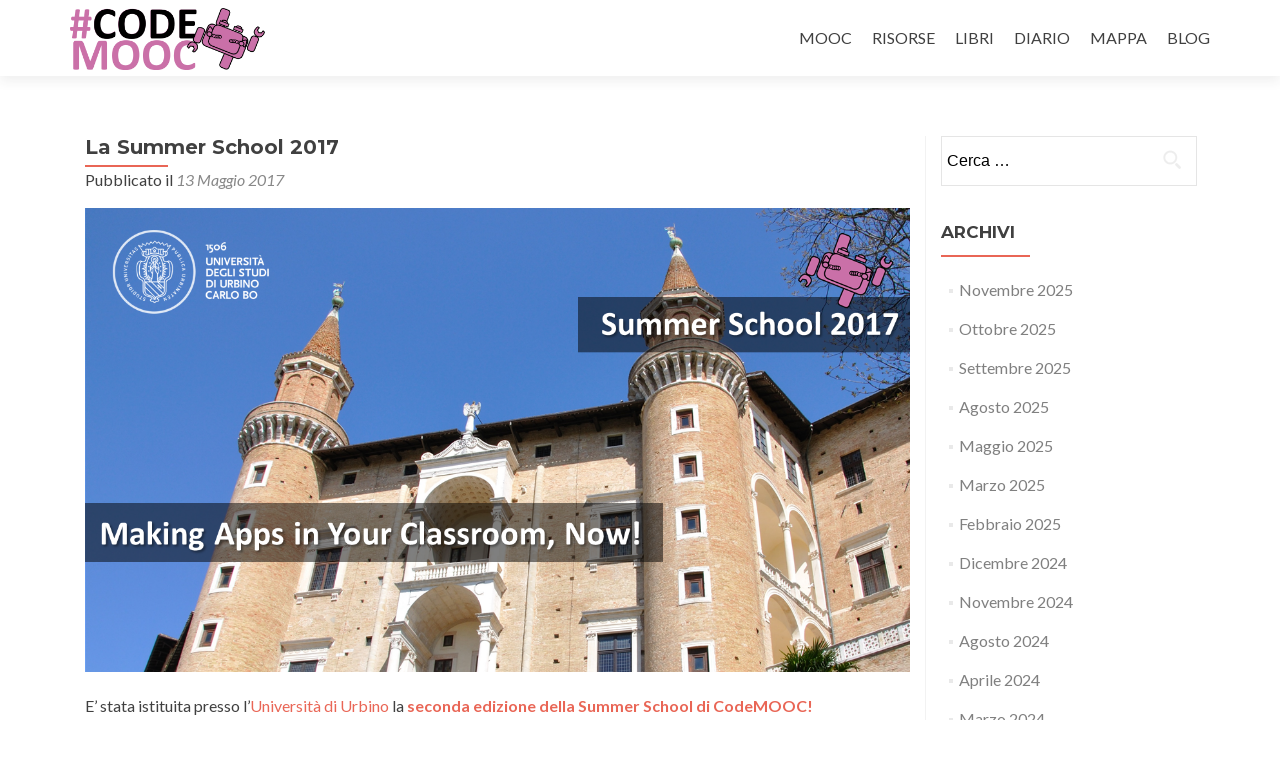

--- FILE ---
content_type: text/html; charset=UTF-8
request_url: https://codemooc.org/la-summer-school-2017/
body_size: 13574
content:
<!DOCTYPE html>

<html lang="it-IT">

<head>

<meta charset="UTF-8">
<meta name="viewport" content="width=device-width, initial-scale=1">
<link rel="profile" href="http://gmpg.org/xfn/11">
<link rel="pingback" href="https://codemooc.org/xmlrpc.php">

<meta name='robots' content='index, follow, max-image-preview:large, max-snippet:-1, max-video-preview:-1' />
	<style>img:is([sizes="auto" i], [sizes^="auto," i]) { contain-intrinsic-size: 3000px 1500px }</style>
	
	<!-- This site is optimized with the Yoast SEO plugin v24.9 - https://yoast.com/wordpress/plugins/seo/ -->
	<title>La Summer School 2017 -</title>
	<link rel="canonical" href="https://codemooc.org/la-summer-school-2017/" />
	<meta property="og:locale" content="it_IT" />
	<meta property="og:type" content="article" />
	<meta property="og:title" content="La Summer School 2017 -" />
	<meta property="og:description" content="E&#8217; stata istituita presso l&#8217;Università di Urbino la seconda edizione della Summer School di CodeMOOC! La parte in presenza si svolgerà a Urbino dal 21 al 26 agosto. Potremo accogliere fino a 150 partecipanti. La procedura di iscrizione non è ancora attiva. Annunceremo l&#8217;apertura delle iscrizioni su questo sito. Con Fabio Viola parleremo di gamification e Leggi di piùLa Summer School 2017[&hellip;]" />
	<meta property="og:url" content="https://codemooc.org/la-summer-school-2017/" />
	<meta property="article:publisher" content="https://www.facebook.com/groups/CodeMOOC" />
	<meta property="article:published_time" content="2017-05-13T07:06:26+00:00" />
	<meta property="article:modified_time" content="2017-05-13T07:15:27+00:00" />
	<meta property="og:image" content="https://usercontent.one/wp/codemooc.org/wp-content/uploads/2017/05/CodeMOOC-urbino-summer-1-1024x576.png" />
	<meta property="og:image:width" content="1024" />
	<meta property="og:image:height" content="576" />
	<meta property="og:image:type" content="image/png" />
	<meta name="author" content="AB" />
	<meta name="twitter:card" content="summary_large_image" />
	<meta name="twitter:creator" content="@neutralaccess" />
	<meta name="twitter:site" content="@neutralaccess" />
	<script type="application/ld+json" class="yoast-schema-graph">{"@context":"https://schema.org","@graph":[{"@type":"Article","@id":"https://codemooc.org/la-summer-school-2017/#article","isPartOf":{"@id":"https://codemooc.org/la-summer-school-2017/"},"author":{"name":"AB","@id":"https://codemooc.org/#/schema/person/967384d8994a2c00dad7a53bc1912bd7"},"headline":"La Summer School 2017","datePublished":"2017-05-13T07:06:26+00:00","dateModified":"2017-05-13T07:15:27+00:00","mainEntityOfPage":{"@id":"https://codemooc.org/la-summer-school-2017/"},"wordCount":127,"commentCount":2,"publisher":{"@id":"https://codemooc.org/#organization"},"image":{"@id":"https://codemooc.org/la-summer-school-2017/#primaryimage"},"thumbnailUrl":"https://codemooc.org/wp-content/uploads/2017/05/CodeMOOC-urbino-summer-1.png","keywords":["Apprendimento","Didattica innovatica","Gamification","Pedagogia","Summer School","Urbino"],"articleSection":["SUMMER SCHOOL"],"inLanguage":"it-IT","potentialAction":[{"@type":"CommentAction","name":"Comment","target":["https://codemooc.org/la-summer-school-2017/#respond"]}]},{"@type":"WebPage","@id":"https://codemooc.org/la-summer-school-2017/","url":"https://codemooc.org/la-summer-school-2017/","name":"La Summer School 2017 -","isPartOf":{"@id":"https://codemooc.org/#website"},"primaryImageOfPage":{"@id":"https://codemooc.org/la-summer-school-2017/#primaryimage"},"image":{"@id":"https://codemooc.org/la-summer-school-2017/#primaryimage"},"thumbnailUrl":"https://codemooc.org/wp-content/uploads/2017/05/CodeMOOC-urbino-summer-1.png","datePublished":"2017-05-13T07:06:26+00:00","dateModified":"2017-05-13T07:15:27+00:00","breadcrumb":{"@id":"https://codemooc.org/la-summer-school-2017/#breadcrumb"},"inLanguage":"it-IT","potentialAction":[{"@type":"ReadAction","target":["https://codemooc.org/la-summer-school-2017/"]}]},{"@type":"ImageObject","inLanguage":"it-IT","@id":"https://codemooc.org/la-summer-school-2017/#primaryimage","url":"https://codemooc.org/wp-content/uploads/2017/05/CodeMOOC-urbino-summer-1.png","contentUrl":"https://codemooc.org/wp-content/uploads/2017/05/CodeMOOC-urbino-summer-1.png","width":1280,"height":720},{"@type":"BreadcrumbList","@id":"https://codemooc.org/la-summer-school-2017/#breadcrumb","itemListElement":[{"@type":"ListItem","position":1,"name":"Home","item":"https://codemooc.org/"},{"@type":"ListItem","position":2,"name":"La Summer School 2017"}]},{"@type":"WebSite","@id":"https://codemooc.org/#website","url":"https://codemooc.org/","name":"CodeMOOC","description":"Coding in your Classroom, Now!","publisher":{"@id":"https://codemooc.org/#organization"},"potentialAction":[{"@type":"SearchAction","target":{"@type":"EntryPoint","urlTemplate":"https://codemooc.org/?s={search_term_string}"},"query-input":{"@type":"PropertyValueSpecification","valueRequired":true,"valueName":"search_term_string"}}],"inLanguage":"it-IT"},{"@type":"Organization","@id":"https://codemooc.org/#organization","name":"CodeMOOC","url":"https://codemooc.org/","logo":{"@type":"ImageObject","inLanguage":"it-IT","@id":"https://codemooc.org/#/schema/logo/image/","url":"https://codemooc.org/wp-content/uploads/2018/11/CodeMOOC-web-image.png","contentUrl":"https://codemooc.org/wp-content/uploads/2018/11/CodeMOOC-web-image.png","width":1280,"height":720,"caption":"CodeMOOC"},"image":{"@id":"https://codemooc.org/#/schema/logo/image/"},"sameAs":["https://www.facebook.com/groups/CodeMOOC","https://x.com/neutralaccess","https://www.youtube.com/user/codescool"]},{"@type":"Person","@id":"https://codemooc.org/#/schema/person/967384d8994a2c00dad7a53bc1912bd7","name":"AB","image":{"@type":"ImageObject","inLanguage":"it-IT","@id":"https://codemooc.org/#/schema/person/image/","url":"https://secure.gravatar.com/avatar/0a3cb82c2fa54c67b0ce6951a99356e95816c1b1414362dde38a740b26a1fdd0?s=96&d=wavatar&r=g","contentUrl":"https://secure.gravatar.com/avatar/0a3cb82c2fa54c67b0ce6951a99356e95816c1b1414362dde38a740b26a1fdd0?s=96&d=wavatar&r=g","caption":"AB"}}]}</script>
	<!-- / Yoast SEO plugin. -->


<link rel='dns-prefetch' href='//fonts.googleapis.com' />
<link rel="alternate" type="application/rss+xml" title=" &raquo; Feed" href="https://codemooc.org/feed/" />
<link rel="alternate" type="application/rss+xml" title=" &raquo; Feed dei commenti" href="https://codemooc.org/comments/feed/" />
<link rel="alternate" type="application/rss+xml" title=" &raquo; La Summer School 2017 Feed dei commenti" href="https://codemooc.org/la-summer-school-2017/feed/" />
<script type="text/javascript">
/* <![CDATA[ */
window._wpemojiSettings = {"baseUrl":"https:\/\/s.w.org\/images\/core\/emoji\/16.0.1\/72x72\/","ext":".png","svgUrl":"https:\/\/s.w.org\/images\/core\/emoji\/16.0.1\/svg\/","svgExt":".svg","source":{"concatemoji":"https:\/\/codemooc.org\/wp-includes\/js\/wp-emoji-release.min.js?ver=6.8.3"}};
/*! This file is auto-generated */
!function(s,n){var o,i,e;function c(e){try{var t={supportTests:e,timestamp:(new Date).valueOf()};sessionStorage.setItem(o,JSON.stringify(t))}catch(e){}}function p(e,t,n){e.clearRect(0,0,e.canvas.width,e.canvas.height),e.fillText(t,0,0);var t=new Uint32Array(e.getImageData(0,0,e.canvas.width,e.canvas.height).data),a=(e.clearRect(0,0,e.canvas.width,e.canvas.height),e.fillText(n,0,0),new Uint32Array(e.getImageData(0,0,e.canvas.width,e.canvas.height).data));return t.every(function(e,t){return e===a[t]})}function u(e,t){e.clearRect(0,0,e.canvas.width,e.canvas.height),e.fillText(t,0,0);for(var n=e.getImageData(16,16,1,1),a=0;a<n.data.length;a++)if(0!==n.data[a])return!1;return!0}function f(e,t,n,a){switch(t){case"flag":return n(e,"\ud83c\udff3\ufe0f\u200d\u26a7\ufe0f","\ud83c\udff3\ufe0f\u200b\u26a7\ufe0f")?!1:!n(e,"\ud83c\udde8\ud83c\uddf6","\ud83c\udde8\u200b\ud83c\uddf6")&&!n(e,"\ud83c\udff4\udb40\udc67\udb40\udc62\udb40\udc65\udb40\udc6e\udb40\udc67\udb40\udc7f","\ud83c\udff4\u200b\udb40\udc67\u200b\udb40\udc62\u200b\udb40\udc65\u200b\udb40\udc6e\u200b\udb40\udc67\u200b\udb40\udc7f");case"emoji":return!a(e,"\ud83e\udedf")}return!1}function g(e,t,n,a){var r="undefined"!=typeof WorkerGlobalScope&&self instanceof WorkerGlobalScope?new OffscreenCanvas(300,150):s.createElement("canvas"),o=r.getContext("2d",{willReadFrequently:!0}),i=(o.textBaseline="top",o.font="600 32px Arial",{});return e.forEach(function(e){i[e]=t(o,e,n,a)}),i}function t(e){var t=s.createElement("script");t.src=e,t.defer=!0,s.head.appendChild(t)}"undefined"!=typeof Promise&&(o="wpEmojiSettingsSupports",i=["flag","emoji"],n.supports={everything:!0,everythingExceptFlag:!0},e=new Promise(function(e){s.addEventListener("DOMContentLoaded",e,{once:!0})}),new Promise(function(t){var n=function(){try{var e=JSON.parse(sessionStorage.getItem(o));if("object"==typeof e&&"number"==typeof e.timestamp&&(new Date).valueOf()<e.timestamp+604800&&"object"==typeof e.supportTests)return e.supportTests}catch(e){}return null}();if(!n){if("undefined"!=typeof Worker&&"undefined"!=typeof OffscreenCanvas&&"undefined"!=typeof URL&&URL.createObjectURL&&"undefined"!=typeof Blob)try{var e="postMessage("+g.toString()+"("+[JSON.stringify(i),f.toString(),p.toString(),u.toString()].join(",")+"));",a=new Blob([e],{type:"text/javascript"}),r=new Worker(URL.createObjectURL(a),{name:"wpTestEmojiSupports"});return void(r.onmessage=function(e){c(n=e.data),r.terminate(),t(n)})}catch(e){}c(n=g(i,f,p,u))}t(n)}).then(function(e){for(var t in e)n.supports[t]=e[t],n.supports.everything=n.supports.everything&&n.supports[t],"flag"!==t&&(n.supports.everythingExceptFlag=n.supports.everythingExceptFlag&&n.supports[t]);n.supports.everythingExceptFlag=n.supports.everythingExceptFlag&&!n.supports.flag,n.DOMReady=!1,n.readyCallback=function(){n.DOMReady=!0}}).then(function(){return e}).then(function(){var e;n.supports.everything||(n.readyCallback(),(e=n.source||{}).concatemoji?t(e.concatemoji):e.wpemoji&&e.twemoji&&(t(e.twemoji),t(e.wpemoji)))}))}((window,document),window._wpemojiSettings);
/* ]]> */
</script>
<style id='wp-emoji-styles-inline-css' type='text/css'>

	img.wp-smiley, img.emoji {
		display: inline !important;
		border: none !important;
		box-shadow: none !important;
		height: 1em !important;
		width: 1em !important;
		margin: 0 0.07em !important;
		vertical-align: -0.1em !important;
		background: none !important;
		padding: 0 !important;
	}
</style>
<link rel='stylesheet' id='wp-block-library-css' href='https://codemooc.org/wp-includes/css/dist/block-library/style.min.css?ver=6.8.3' type='text/css' media='all' />
<style id='classic-theme-styles-inline-css' type='text/css'>
/*! This file is auto-generated */
.wp-block-button__link{color:#fff;background-color:#32373c;border-radius:9999px;box-shadow:none;text-decoration:none;padding:calc(.667em + 2px) calc(1.333em + 2px);font-size:1.125em}.wp-block-file__button{background:#32373c;color:#fff;text-decoration:none}
</style>
<style id='global-styles-inline-css' type='text/css'>
:root{--wp--preset--aspect-ratio--square: 1;--wp--preset--aspect-ratio--4-3: 4/3;--wp--preset--aspect-ratio--3-4: 3/4;--wp--preset--aspect-ratio--3-2: 3/2;--wp--preset--aspect-ratio--2-3: 2/3;--wp--preset--aspect-ratio--16-9: 16/9;--wp--preset--aspect-ratio--9-16: 9/16;--wp--preset--color--black: #000000;--wp--preset--color--cyan-bluish-gray: #abb8c3;--wp--preset--color--white: #ffffff;--wp--preset--color--pale-pink: #f78da7;--wp--preset--color--vivid-red: #cf2e2e;--wp--preset--color--luminous-vivid-orange: #ff6900;--wp--preset--color--luminous-vivid-amber: #fcb900;--wp--preset--color--light-green-cyan: #7bdcb5;--wp--preset--color--vivid-green-cyan: #00d084;--wp--preset--color--pale-cyan-blue: #8ed1fc;--wp--preset--color--vivid-cyan-blue: #0693e3;--wp--preset--color--vivid-purple: #9b51e0;--wp--preset--gradient--vivid-cyan-blue-to-vivid-purple: linear-gradient(135deg,rgba(6,147,227,1) 0%,rgb(155,81,224) 100%);--wp--preset--gradient--light-green-cyan-to-vivid-green-cyan: linear-gradient(135deg,rgb(122,220,180) 0%,rgb(0,208,130) 100%);--wp--preset--gradient--luminous-vivid-amber-to-luminous-vivid-orange: linear-gradient(135deg,rgba(252,185,0,1) 0%,rgba(255,105,0,1) 100%);--wp--preset--gradient--luminous-vivid-orange-to-vivid-red: linear-gradient(135deg,rgba(255,105,0,1) 0%,rgb(207,46,46) 100%);--wp--preset--gradient--very-light-gray-to-cyan-bluish-gray: linear-gradient(135deg,rgb(238,238,238) 0%,rgb(169,184,195) 100%);--wp--preset--gradient--cool-to-warm-spectrum: linear-gradient(135deg,rgb(74,234,220) 0%,rgb(151,120,209) 20%,rgb(207,42,186) 40%,rgb(238,44,130) 60%,rgb(251,105,98) 80%,rgb(254,248,76) 100%);--wp--preset--gradient--blush-light-purple: linear-gradient(135deg,rgb(255,206,236) 0%,rgb(152,150,240) 100%);--wp--preset--gradient--blush-bordeaux: linear-gradient(135deg,rgb(254,205,165) 0%,rgb(254,45,45) 50%,rgb(107,0,62) 100%);--wp--preset--gradient--luminous-dusk: linear-gradient(135deg,rgb(255,203,112) 0%,rgb(199,81,192) 50%,rgb(65,88,208) 100%);--wp--preset--gradient--pale-ocean: linear-gradient(135deg,rgb(255,245,203) 0%,rgb(182,227,212) 50%,rgb(51,167,181) 100%);--wp--preset--gradient--electric-grass: linear-gradient(135deg,rgb(202,248,128) 0%,rgb(113,206,126) 100%);--wp--preset--gradient--midnight: linear-gradient(135deg,rgb(2,3,129) 0%,rgb(40,116,252) 100%);--wp--preset--font-size--small: 13px;--wp--preset--font-size--medium: 20px;--wp--preset--font-size--large: 36px;--wp--preset--font-size--x-large: 42px;--wp--preset--spacing--20: 0.44rem;--wp--preset--spacing--30: 0.67rem;--wp--preset--spacing--40: 1rem;--wp--preset--spacing--50: 1.5rem;--wp--preset--spacing--60: 2.25rem;--wp--preset--spacing--70: 3.38rem;--wp--preset--spacing--80: 5.06rem;--wp--preset--shadow--natural: 6px 6px 9px rgba(0, 0, 0, 0.2);--wp--preset--shadow--deep: 12px 12px 50px rgba(0, 0, 0, 0.4);--wp--preset--shadow--sharp: 6px 6px 0px rgba(0, 0, 0, 0.2);--wp--preset--shadow--outlined: 6px 6px 0px -3px rgba(255, 255, 255, 1), 6px 6px rgba(0, 0, 0, 1);--wp--preset--shadow--crisp: 6px 6px 0px rgba(0, 0, 0, 1);}:where(.is-layout-flex){gap: 0.5em;}:where(.is-layout-grid){gap: 0.5em;}body .is-layout-flex{display: flex;}.is-layout-flex{flex-wrap: wrap;align-items: center;}.is-layout-flex > :is(*, div){margin: 0;}body .is-layout-grid{display: grid;}.is-layout-grid > :is(*, div){margin: 0;}:where(.wp-block-columns.is-layout-flex){gap: 2em;}:where(.wp-block-columns.is-layout-grid){gap: 2em;}:where(.wp-block-post-template.is-layout-flex){gap: 1.25em;}:where(.wp-block-post-template.is-layout-grid){gap: 1.25em;}.has-black-color{color: var(--wp--preset--color--black) !important;}.has-cyan-bluish-gray-color{color: var(--wp--preset--color--cyan-bluish-gray) !important;}.has-white-color{color: var(--wp--preset--color--white) !important;}.has-pale-pink-color{color: var(--wp--preset--color--pale-pink) !important;}.has-vivid-red-color{color: var(--wp--preset--color--vivid-red) !important;}.has-luminous-vivid-orange-color{color: var(--wp--preset--color--luminous-vivid-orange) !important;}.has-luminous-vivid-amber-color{color: var(--wp--preset--color--luminous-vivid-amber) !important;}.has-light-green-cyan-color{color: var(--wp--preset--color--light-green-cyan) !important;}.has-vivid-green-cyan-color{color: var(--wp--preset--color--vivid-green-cyan) !important;}.has-pale-cyan-blue-color{color: var(--wp--preset--color--pale-cyan-blue) !important;}.has-vivid-cyan-blue-color{color: var(--wp--preset--color--vivid-cyan-blue) !important;}.has-vivid-purple-color{color: var(--wp--preset--color--vivid-purple) !important;}.has-black-background-color{background-color: var(--wp--preset--color--black) !important;}.has-cyan-bluish-gray-background-color{background-color: var(--wp--preset--color--cyan-bluish-gray) !important;}.has-white-background-color{background-color: var(--wp--preset--color--white) !important;}.has-pale-pink-background-color{background-color: var(--wp--preset--color--pale-pink) !important;}.has-vivid-red-background-color{background-color: var(--wp--preset--color--vivid-red) !important;}.has-luminous-vivid-orange-background-color{background-color: var(--wp--preset--color--luminous-vivid-orange) !important;}.has-luminous-vivid-amber-background-color{background-color: var(--wp--preset--color--luminous-vivid-amber) !important;}.has-light-green-cyan-background-color{background-color: var(--wp--preset--color--light-green-cyan) !important;}.has-vivid-green-cyan-background-color{background-color: var(--wp--preset--color--vivid-green-cyan) !important;}.has-pale-cyan-blue-background-color{background-color: var(--wp--preset--color--pale-cyan-blue) !important;}.has-vivid-cyan-blue-background-color{background-color: var(--wp--preset--color--vivid-cyan-blue) !important;}.has-vivid-purple-background-color{background-color: var(--wp--preset--color--vivid-purple) !important;}.has-black-border-color{border-color: var(--wp--preset--color--black) !important;}.has-cyan-bluish-gray-border-color{border-color: var(--wp--preset--color--cyan-bluish-gray) !important;}.has-white-border-color{border-color: var(--wp--preset--color--white) !important;}.has-pale-pink-border-color{border-color: var(--wp--preset--color--pale-pink) !important;}.has-vivid-red-border-color{border-color: var(--wp--preset--color--vivid-red) !important;}.has-luminous-vivid-orange-border-color{border-color: var(--wp--preset--color--luminous-vivid-orange) !important;}.has-luminous-vivid-amber-border-color{border-color: var(--wp--preset--color--luminous-vivid-amber) !important;}.has-light-green-cyan-border-color{border-color: var(--wp--preset--color--light-green-cyan) !important;}.has-vivid-green-cyan-border-color{border-color: var(--wp--preset--color--vivid-green-cyan) !important;}.has-pale-cyan-blue-border-color{border-color: var(--wp--preset--color--pale-cyan-blue) !important;}.has-vivid-cyan-blue-border-color{border-color: var(--wp--preset--color--vivid-cyan-blue) !important;}.has-vivid-purple-border-color{border-color: var(--wp--preset--color--vivid-purple) !important;}.has-vivid-cyan-blue-to-vivid-purple-gradient-background{background: var(--wp--preset--gradient--vivid-cyan-blue-to-vivid-purple) !important;}.has-light-green-cyan-to-vivid-green-cyan-gradient-background{background: var(--wp--preset--gradient--light-green-cyan-to-vivid-green-cyan) !important;}.has-luminous-vivid-amber-to-luminous-vivid-orange-gradient-background{background: var(--wp--preset--gradient--luminous-vivid-amber-to-luminous-vivid-orange) !important;}.has-luminous-vivid-orange-to-vivid-red-gradient-background{background: var(--wp--preset--gradient--luminous-vivid-orange-to-vivid-red) !important;}.has-very-light-gray-to-cyan-bluish-gray-gradient-background{background: var(--wp--preset--gradient--very-light-gray-to-cyan-bluish-gray) !important;}.has-cool-to-warm-spectrum-gradient-background{background: var(--wp--preset--gradient--cool-to-warm-spectrum) !important;}.has-blush-light-purple-gradient-background{background: var(--wp--preset--gradient--blush-light-purple) !important;}.has-blush-bordeaux-gradient-background{background: var(--wp--preset--gradient--blush-bordeaux) !important;}.has-luminous-dusk-gradient-background{background: var(--wp--preset--gradient--luminous-dusk) !important;}.has-pale-ocean-gradient-background{background: var(--wp--preset--gradient--pale-ocean) !important;}.has-electric-grass-gradient-background{background: var(--wp--preset--gradient--electric-grass) !important;}.has-midnight-gradient-background{background: var(--wp--preset--gradient--midnight) !important;}.has-small-font-size{font-size: var(--wp--preset--font-size--small) !important;}.has-medium-font-size{font-size: var(--wp--preset--font-size--medium) !important;}.has-large-font-size{font-size: var(--wp--preset--font-size--large) !important;}.has-x-large-font-size{font-size: var(--wp--preset--font-size--x-large) !important;}
:where(.wp-block-post-template.is-layout-flex){gap: 1.25em;}:where(.wp-block-post-template.is-layout-grid){gap: 1.25em;}
:where(.wp-block-columns.is-layout-flex){gap: 2em;}:where(.wp-block-columns.is-layout-grid){gap: 2em;}
:root :where(.wp-block-pullquote){font-size: 1.5em;line-height: 1.6;}
</style>
<link rel='stylesheet' id='wpemfb-lightbox-css' href='https://usercontent.one/wp/codemooc.org/wp-content/plugins/wp-embed-facebook/templates/lightbox/css/lightbox.css?ver=3.1.2' type='text/css' media='all' />
<link rel='stylesheet' id='wp-polls-css' href='https://usercontent.one/wp/codemooc.org/wp-content/plugins/wp-polls/polls-css.css?ver=2.77.3' type='text/css' media='all' />
<style id='wp-polls-inline-css' type='text/css'>
.wp-polls .pollbar {
	margin: 1px;
	font-size: 6px;
	line-height: 8px;
	height: 8px;
	background-image: url('https://usercontent.one/wp/codemooc.org/wp-content/plugins/wp-polls/images/default/pollbg.gif');
	border: 1px solid #c8c8c8;
}

</style>
<link rel='stylesheet' id='zerif_font-css' href='//fonts.googleapis.com/css?family=Lato%3A300%2C400%2C700%2C400italic%7CMontserrat%3A400%2C700%7CHomemade+Apple&#038;subset=latin%2Clatin-ext' type='text/css' media='all' />
<link rel='stylesheet' id='zerif_font_all-css' href='//fonts.googleapis.com/css?family=Open+Sans%3A300%2C300italic%2C400%2C400italic%2C600%2C600italic%2C700%2C700italic%2C800%2C800italic&#038;subset=latin&#038;ver=6.8.3' type='text/css' media='all' />
<link rel='stylesheet' id='zerif_bootstrap_style-css' href='https://usercontent.one/wp/codemooc.org/wp-content/themes/zerif-lite/css/bootstrap.css?ver=6.8.3' type='text/css' media='all' />
<link rel='stylesheet' id='zerif_fontawesome-css' href='https://usercontent.one/wp/codemooc.org/wp-content/themes/zerif-lite/css/font-awesome.min.css?ver=v1' type='text/css' media='all' />
<link rel='stylesheet' id='zerif_style-css' href='https://usercontent.one/wp/codemooc.org/wp-content/themes/zerif-lite/style.css?ver=v1' type='text/css' media='all' />
<style id='zerif_style-inline-css' type='text/css'>
body.home.page:not(.page-template-template-frontpage) {
			background-image: none !important;
		}
</style>
<link rel='stylesheet' id='zerif_responsive_style-css' href='https://usercontent.one/wp/codemooc.org/wp-content/themes/zerif-lite/css/responsive.css?ver=v1' type='text/css' media='all' />
<!--[if lt IE 9]>
<link rel='stylesheet' id='zerif_ie_style-css' href='https://usercontent.one/wp/codemooc.org/wp-content/themes/zerif-lite/css/ie.css?ver=v1' type='text/css' media='all' />
<![endif]-->
<style id='akismet-widget-style-inline-css' type='text/css'>

			.a-stats {
				--akismet-color-mid-green: #357b49;
				--akismet-color-white: #fff;
				--akismet-color-light-grey: #f6f7f7;

				max-width: 350px;
				width: auto;
			}

			.a-stats * {
				all: unset;
				box-sizing: border-box;
			}

			.a-stats strong {
				font-weight: 600;
			}

			.a-stats a.a-stats__link,
			.a-stats a.a-stats__link:visited,
			.a-stats a.a-stats__link:active {
				background: var(--akismet-color-mid-green);
				border: none;
				box-shadow: none;
				border-radius: 8px;
				color: var(--akismet-color-white);
				cursor: pointer;
				display: block;
				font-family: -apple-system, BlinkMacSystemFont, 'Segoe UI', 'Roboto', 'Oxygen-Sans', 'Ubuntu', 'Cantarell', 'Helvetica Neue', sans-serif;
				font-weight: 500;
				padding: 12px;
				text-align: center;
				text-decoration: none;
				transition: all 0.2s ease;
			}

			/* Extra specificity to deal with TwentyTwentyOne focus style */
			.widget .a-stats a.a-stats__link:focus {
				background: var(--akismet-color-mid-green);
				color: var(--akismet-color-white);
				text-decoration: none;
			}

			.a-stats a.a-stats__link:hover {
				filter: brightness(110%);
				box-shadow: 0 4px 12px rgba(0, 0, 0, 0.06), 0 0 2px rgba(0, 0, 0, 0.16);
			}

			.a-stats .count {
				color: var(--akismet-color-white);
				display: block;
				font-size: 1.5em;
				line-height: 1.4;
				padding: 0 13px;
				white-space: nowrap;
			}
		
</style>
<script type="text/javascript" src="https://codemooc.org/wp-includes/js/jquery/jquery.min.js?ver=3.7.1" id="jquery-core-js"></script>
<script type="text/javascript" src="https://codemooc.org/wp-includes/js/jquery/jquery-migrate.min.js?ver=3.4.1" id="jquery-migrate-js"></script>
<script type="text/javascript" src="https://usercontent.one/wp/codemooc.org/wp-content/plugins/wp-embed-facebook/templates/lightbox/js/lightbox.min.js?ver=3.1.2" id="wpemfb-lightbox-js"></script>
<script type="text/javascript" id="wpemfb-fbjs-js-extra">
/* <![CDATA[ */
var WEF = {"local":"it_IT","version":"v3.2","fb_id":"","comments_nonce":"a9237ff745"};
/* ]]> */
</script>
<script type="text/javascript" src="https://usercontent.one/wp/codemooc.org/wp-content/plugins/wp-embed-facebook/inc/js/fb.min.js?ver=3.1.2" id="wpemfb-fbjs-js"></script>
<!--[if lt IE 9]>
<script type="text/javascript" src="https://usercontent.one/wp/codemooc.org/wp-content/themes/zerif-lite/js/html5.js?ver=6.8.3" id="zerif_html5-js"></script>
<![endif]-->
<link rel="https://api.w.org/" href="https://codemooc.org/wp-json/" /><link rel="alternate" title="JSON" type="application/json" href="https://codemooc.org/wp-json/wp/v2/posts/1652" /><link rel="EditURI" type="application/rsd+xml" title="RSD" href="https://codemooc.org/xmlrpc.php?rsd" />
<meta name="generator" content="WordPress 6.8.3" />
<link rel='shortlink' href='https://codemooc.org/?p=1652' />
<link rel="alternate" title="oEmbed (JSON)" type="application/json+oembed" href="https://codemooc.org/wp-json/oembed/1.0/embed?url=https%3A%2F%2Fcodemooc.org%2Fla-summer-school-2017%2F" />
<link rel="alternate" title="oEmbed (XML)" type="text/xml+oembed" href="https://codemooc.org/wp-json/oembed/1.0/embed?url=https%3A%2F%2Fcodemooc.org%2Fla-summer-school-2017%2F&#038;format=xml" />
<style>
		#category-posts-3-internal ul {padding: 0;}
#category-posts-3-internal .cat-post-item img {max-width: initial; max-height: initial; margin: initial;}
#category-posts-3-internal .cat-post-author {margin-bottom: 0;}
#category-posts-3-internal .cat-post-thumbnail {margin: 5px 10px 5px 0;}
#category-posts-3-internal .cat-post-item:before {content: ""; clear: both;}
#category-posts-3-internal .cat-post-excerpt-more {display: inline-block;}
#category-posts-3-internal .cat-post-item {list-style: none; margin: 3px 0 10px; padding: 3px 0;}
#category-posts-3-internal .cat-post-current .cat-post-title {font-weight: bold; text-transform: uppercase;}
#category-posts-3-internal [class*=cat-post-tax] {font-size: 0.85em;}
#category-posts-3-internal [class*=cat-post-tax] * {display:inline-block;}
#category-posts-3-internal .cat-post-item:after {content: ""; display: table;	clear: both;}
#category-posts-3-internal .cat-post-item .cat-post-title {overflow: hidden;text-overflow: ellipsis;white-space: initial;display: -webkit-box;-webkit-line-clamp: 2;-webkit-box-orient: vertical;padding-bottom: 0 !important;}
#category-posts-3-internal .cat-post-item:after {content: ""; display: table;	clear: both;}
#category-posts-3-internal .cat-post-thumbnail {display:block; float:left; margin:5px 10px 5px 0;}
#category-posts-3-internal .cat-post-crop {overflow:hidden;display:block;}
#category-posts-3-internal p {margin:5px 0 0 0}
#category-posts-3-internal li > div {margin:5px 0 0 0; clear:both;}
#category-posts-3-internal .dashicons {vertical-align:middle;}
#category-posts-3-internal .cat-post-thumbnail .cat-post-crop img {object-fit: cover; max-width: 100%; display: block;}
#category-posts-3-internal .cat-post-thumbnail .cat-post-crop-not-supported img {width: 100%;}
#category-posts-3-internal .cat-post-thumbnail {max-width:100%;}
#category-posts-3-internal .cat-post-item img {margin: initial;}
#category-posts-2-internal .cat-post-thumbnail .cat-post-crop img {object-fit: cover; max-width: 100%; display: block;}
#category-posts-2-internal .cat-post-thumbnail .cat-post-crop-not-supported img {width: 100%;}
#category-posts-2-internal .cat-post-thumbnail {max-width:100%;}
#category-posts-2-internal .cat-post-item img {margin: initial;}
#category-posts-2-internal .cat-post-scale img {margin: initial; padding-bottom: 0 !important; -webkit-transition: all 0.3s ease; -moz-transition: all 0.3s ease; -ms-transition: all 0.3s ease; -o-transition: all 0.3s ease; transition: all 0.3s ease;}
#category-posts-2-internal .cat-post-scale:hover img {-webkit-transform: scale(1.1, 1.1); -ms-transform: scale(1.1, 1.1); transform: scale(1.1, 1.1);}
</style>
		<style>[class*=" icon-oc-"],[class^=icon-oc-]{speak:none;font-style:normal;font-weight:400;font-variant:normal;text-transform:none;line-height:1;-webkit-font-smoothing:antialiased;-moz-osx-font-smoothing:grayscale}.icon-oc-one-com-white-32px-fill:before{content:"901"}.icon-oc-one-com:before{content:"900"}#one-com-icon,.toplevel_page_onecom-wp .wp-menu-image{speak:none;display:flex;align-items:center;justify-content:center;text-transform:none;line-height:1;-webkit-font-smoothing:antialiased;-moz-osx-font-smoothing:grayscale}.onecom-wp-admin-bar-item>a,.toplevel_page_onecom-wp>.wp-menu-name{font-size:16px;font-weight:400;line-height:1}.toplevel_page_onecom-wp>.wp-menu-name img{width:69px;height:9px;}.wp-submenu-wrap.wp-submenu>.wp-submenu-head>img{width:88px;height:auto}.onecom-wp-admin-bar-item>a img{height:7px!important}.onecom-wp-admin-bar-item>a img,.toplevel_page_onecom-wp>.wp-menu-name img{opacity:.8}.onecom-wp-admin-bar-item.hover>a img,.toplevel_page_onecom-wp.wp-has-current-submenu>.wp-menu-name img,li.opensub>a.toplevel_page_onecom-wp>.wp-menu-name img{opacity:1}#one-com-icon:before,.onecom-wp-admin-bar-item>a:before,.toplevel_page_onecom-wp>.wp-menu-image:before{content:'';position:static!important;background-color:rgba(240,245,250,.4);border-radius:102px;width:18px;height:18px;padding:0!important}.onecom-wp-admin-bar-item>a:before{width:14px;height:14px}.onecom-wp-admin-bar-item.hover>a:before,.toplevel_page_onecom-wp.opensub>a>.wp-menu-image:before,.toplevel_page_onecom-wp.wp-has-current-submenu>.wp-menu-image:before{background-color:#76b82a}.onecom-wp-admin-bar-item>a{display:inline-flex!important;align-items:center;justify-content:center}#one-com-logo-wrapper{font-size:4em}#one-com-icon{vertical-align:middle}.imagify-welcome{display:none !important;}</style><style type="text/css" id="custom-background-css">
body.custom-background { background-image: url("https://www.codemooc.org/wp-content/uploads/2016/04/CodeMOOC-web-1.png"); background-position: right top; background-size: auto; background-repeat: no-repeat; background-attachment: fixed; }
</style>
	<link rel="icon" href="https://usercontent.one/wp/codemooc.org/wp-content/uploads/2016/04/cropped-CodeMOOCicon-32x32.png" sizes="32x32" />
<link rel="icon" href="https://usercontent.one/wp/codemooc.org/wp-content/uploads/2016/04/cropped-CodeMOOCicon-192x192.png" sizes="192x192" />
<link rel="apple-touch-icon" href="https://usercontent.one/wp/codemooc.org/wp-content/uploads/2016/04/cropped-CodeMOOCicon-180x180.png" />
<meta name="msapplication-TileImage" content="https://usercontent.one/wp/codemooc.org/wp-content/uploads/2016/04/cropped-CodeMOOCicon-270x270.png" />

</head>


	<body class="wp-singular post-template-default single single-post postid-1652 single-format-standard wp-custom-logo wp-theme-zerif-lite group-blog" >



<div id="mobilebgfix">
	<div class="mobile-bg-fix-img-wrap">
		<div class="mobile-bg-fix-img"></div>
	</div>
	<div class="mobile-bg-fix-whole-site">


<header id="home" class="header" itemscope="itemscope" itemtype="http://schema.org/WPHeader">

	<div id="main-nav" class="navbar navbar-inverse bs-docs-nav" role="banner">

		<div class="container">

			
			<div class="navbar-header responsive-logo">

				<button class="navbar-toggle collapsed" type="button" data-toggle="collapse" data-target=".bs-navbar-collapse">

				<span class="sr-only">Mostra o nascondi la navigazione</span>

				<span class="icon-bar"></span>

				<span class="icon-bar"></span>

				<span class="icon-bar"></span>

				</button>

					<div class="navbar-brand" itemscope itemtype="http://schema.org/Organization">

						<a href="https://codemooc.org/" class="custom-logo-link" rel="home"><img width="353" height="112" src="https://usercontent.one/wp/codemooc.org/wp-content/uploads/2016/04/hashtag-2.png" class="custom-logo" alt="" decoding="async" srcset="https://usercontent.one/wp/codemooc.org/wp-content/uploads/2016/04/hashtag-2.png 353w, https://usercontent.one/wp/codemooc.org/wp-content/uploads/2016/04/hashtag-2-300x95.png 300w, https://usercontent.one/wp/codemooc.org/wp-content/uploads/2016/04/hashtag-2-141x45.png 141w" sizes="(max-width: 353px) 100vw, 353px" /></a>
					</div> <!-- /.navbar-brand -->

				</div> <!-- /.navbar-header -->

				<nav class="navbar-collapse bs-navbar-collapse collapse" id="site-navigation" itemscope itemtype="http://schema.org/SiteNavigationElement">
		<a class="screen-reader-text skip-link" href="#content">Salta il contenuto</a>
		<ul id="menu-menu" class="nav navbar-nav navbar-right responsive-nav main-nav-list"><li id="menu-item-24" class="menu-item menu-item-type-post_type menu-item-object-page menu-item-24"><a href="https://codemooc.org/mooc/">MOOC</a></li>
<li id="menu-item-2902" class="menu-item menu-item-type-post_type menu-item-object-page menu-item-2902"><a href="https://codemooc.org/risorse/">RISORSE</a></li>
<li id="menu-item-23" class="menu-item menu-item-type-post_type menu-item-object-page menu-item-23"><a href="https://codemooc.org/book/">LIBRI</a></li>
<li id="menu-item-2904" class="menu-item menu-item-type-post_type menu-item-object-page menu-item-2904"><a href="https://codemooc.org/diario/">DIARIO</a></li>
<li id="menu-item-2903" class="menu-item menu-item-type-post_type menu-item-object-page menu-item-2903"><a href="https://codemooc.org/mappa/">MAPPA</a></li>
<li id="menu-item-111" class="menu-item menu-item-type-post_type menu-item-object-page menu-item-111"><a href="https://codemooc.org/news/">BLOG</a></li>
</ul>	</nav>
	
		</div> <!-- /.container -->

		
	</div> <!-- /#main-nav -->
	<!-- / END TOP BAR -->

<div class="clear"></div>

</header> <!-- / END HOME SECTION  -->

<div id="content" class="site-content">

	<div class="container">
				<div class="content-left-wrap col-md-9">
						<div id="primary" class="content-area">
				<main itemscope itemtype="http://schema.org/WebPageElement" itemprop="mainContentOfPage" id="main" class="site-main">
				<article id="post-1652" class="post-1652 post type-post status-publish format-standard has-post-thumbnail hentry category-summer-school tag-apprendimento tag-didattica-innovatica tag-gamification tag-pedagogia tag-summer-school tag-urbino">

	<header class="entry-header">

		<h1 class="entry-title">La Summer School 2017</h1>

		<div class="entry-meta">

			<span class="posted-on">Pubblicato il <a href="https://codemooc.org/la-summer-school-2017/" rel="bookmark"><time class="entry-date published" datetime="2017-05-13T09:06:26+02:00">13 Maggio 2017</time><time class="updated" datetime="2017-05-13T09:15:27+02:00">13 Maggio 2017</time></a></span><span class="byline"> da <span class="author vcard"><a class="url fn n" href="https://codemooc.org/author/ale-bogliolo/">AB</a></span></span>
		</div><!-- .entry-meta -->

	</header><!-- .entry-header -->

	<div class="entry-content">

		<div id="fb-root"></div>
<p><img fetchpriority="high" decoding="async" class="alignnone size-full wp-image-1643" src="http://codemooc.org/wp-content/uploads/2017/05/CodeMOOC-urbino-summer-1.png" alt="CodeMOOC-urbino-summer" width="1280" height="720" srcset="https://usercontent.one/wp/codemooc.org/wp-content/uploads/2017/05/CodeMOOC-urbino-summer-1.png 1280w, https://usercontent.one/wp/codemooc.org/wp-content/uploads/2017/05/CodeMOOC-urbino-summer-1-300x169.png 300w, https://usercontent.one/wp/codemooc.org/wp-content/uploads/2017/05/CodeMOOC-urbino-summer-1-768x432.png 768w, https://usercontent.one/wp/codemooc.org/wp-content/uploads/2017/05/CodeMOOC-urbino-summer-1-1024x576.png 1024w" sizes="(max-width: 1280px) 100vw, 1280px" /></p>
<p>E&#8217; stata istituita presso l&#8217;<a href="http://uniurb.it/">Università di Urbino</a> la <strong><a href="http://codemooc.org/summerschool-2017/">seconda edizione della Summer School di CodeMOOC!</a></strong></p>
<p>La parte in presenza si svolgerà a Urbino dal <strong>21 al 26 agosto</strong>. Potremo accogliere fino a <strong>150 partecipanti</strong>. La procedura di iscrizione non è ancora attiva. Annunceremo l&#8217;apertura delle iscrizioni su questo sito.</p>
<p>Con </span></span><strong><span class="_247o" spellcheck="false" data-offset-key="3ch21-1-0"><span data-offset-key="3ch21-1-0"><span data-text="true">Fabio Viola</span></span></span></strong><span data-offset-key="3ch21-2-0"><span data-text="true"> parleremo di gamification e coinvolgimento.<br />
Con <strong>Sergio Vastarella</strong> parleremo di didattica innovativa, classe capovolta, compiti autentici e rubriche di valutazione.<br />
Con <strong>Berta Martini</strong>, <strong>Carmen Belacchi</strong> e </span></span><strong><span class="_whq" spellcheck="false" data-offset-key="89hrt-1-0"><span data-offset-key="89hrt-1-0"><span data-text="true">Manuela Berlingeri</span></span></span></strong><span data-offset-key="89hrt-2-0"><span data-text="true"> parleremo di pedagogia, apprendimento e psicometria.<br />
Sperimenteremo tutto nelle sessioni di <strong>project work</strong>.<br />
Ascolteremo le <strong>esperienze dei partecipanti</strong>, ogni giorno, dal palco del Cinema Ducale.</p>
<p>Durante la Summer School verrà organizzato un <strong>English Code Camp</strong> intensivo al quale potranno partecipare i figli degli insegnanti iscritti alla Summer School.</p>

	</div><!-- .entry-content -->

	<footer class="entry-footer">

		Questo articolo è stato pubblicato in <a href="https://codemooc.org/category/summer-school/" rel="category tag">SUMMER SCHOOL</a> e taggato con <a href="https://codemooc.org/tag/apprendimento/" rel="tag">Apprendimento</a>, <a href="https://codemooc.org/tag/didattica-innovatica/" rel="tag">Didattica innovatica</a>, <a href="https://codemooc.org/tag/gamification/" rel="tag">Gamification</a>, <a href="https://codemooc.org/tag/pedagogia/" rel="tag">Pedagogia</a>, <a href="https://codemooc.org/tag/summer-school/" rel="tag">Summer School</a>, <a href="https://codemooc.org/tag/urbino/" rel="tag">Urbino</a> . Bookmark <a href="https://codemooc.org/la-summer-school-2017/" rel="bookmark"> permalink </a>.
		
	</footer><!-- .entry-footer -->

</article><!-- #post-## -->

	<nav class="navigation post-navigation" aria-label="Articoli">
		<h2 class="screen-reader-text">Navigazione articoli</h2>
		<div class="nav-links"><div class="nav-previous"><a href="https://codemooc.org/rcodemooc-open-badge/" rel="prev"><span class="meta-nav">&larr;</span> rCodeMOOC open badge</a></div><div class="nav-next"><a href="https://codemooc.org/fattori-di-successo-dei-mooc/" rel="next">CodeMOOC caso di studio dell&#8217;Università di Hong Kong <span class="meta-nav">&rarr;</span></a></div></div>
	</nav>
<div id="comments" class="comments-area">

	
		<h2 class="comments-title">

			2 commenti su &ldquo;<span>La Summer School 2017</span>&rdquo;
		</h2>

		
		<ul class="comment-list">

					<li id="comment-25867" class="comment even thread-even depth-1">
			<article id="div-comment-25867" class="comment-body">
				<footer class="comment-meta">
					<div class="comment-author vcard">
						<img alt='' src='https://secure.gravatar.com/avatar/675b3d43b2ab0cba7e6bdca65784e155f002817fbb40afa288a68c6091123be8?s=32&#038;d=wavatar&#038;r=g' srcset='https://secure.gravatar.com/avatar/675b3d43b2ab0cba7e6bdca65784e155f002817fbb40afa288a68c6091123be8?s=64&#038;d=wavatar&#038;r=g 2x' class='avatar avatar-32 photo' height='32' width='32' decoding='async'/>						<b class="fn">Milena Giroldo</b> <span class="says">ha detto:</span>					</div><!-- .comment-author -->

					<div class="comment-metadata">
						<a href="https://codemooc.org/la-summer-school-2017/#comment-25867"><time datetime="2017-05-13T14:30:05+02:00">13 Maggio 2017 alle 14:30</time></a>					</div><!-- .comment-metadata -->

									</footer><!-- .comment-meta -->

				<div class="comment-content">
					<p>Comunicazione essenziale ed efficace. Molto interessanti gli interventi in programma. Seguo da tempo Sergio Vastarella e sarò felice di poter assistere alle sue lezioni. Sarà, poi, occasione poter conoscere gli altri relatori. Non resta che attendere il bando con le modalità di iscrizione.<br />
Cordialità<br />
Milena Giroldo</p>
				</div><!-- .comment-content -->

				<div class="reply"><a rel="nofollow" class="comment-reply-link" href="#comment-25867" data-commentid="25867" data-postid="1652" data-belowelement="div-comment-25867" data-respondelement="respond" data-replyto="Rispondi a Milena Giroldo" aria-label="Rispondi a Milena Giroldo">Rispondi</a></div>			</article><!-- .comment-body -->
		</li><!-- #comment-## -->
		<li id="comment-25942" class="comment odd alt thread-odd thread-alt depth-1">
			<article id="div-comment-25942" class="comment-body">
				<footer class="comment-meta">
					<div class="comment-author vcard">
						<img alt='' src='https://secure.gravatar.com/avatar/669ef96d1610ebde3629d26ef0dd80193ca2a458d603609ef914a52cb8b3d07a?s=32&#038;d=wavatar&#038;r=g' srcset='https://secure.gravatar.com/avatar/669ef96d1610ebde3629d26ef0dd80193ca2a458d603609ef914a52cb8b3d07a?s=64&#038;d=wavatar&#038;r=g 2x' class='avatar avatar-32 photo' height='32' width='32' decoding='async'/>						<b class="fn">Benedetta</b> <span class="says">ha detto:</span>					</div><!-- .comment-author -->

					<div class="comment-metadata">
						<a href="https://codemooc.org/la-summer-school-2017/#comment-25942"><time datetime="2017-05-21T10:27:57+02:00">21 Maggio 2017 alle 10:27</time></a>					</div><!-- .comment-metadata -->

									</footer><!-- .comment-meta -->

				<div class="comment-content">
					<p>Spero di poter partecipare e di iscrivermi in tempo.</p>
				</div><!-- .comment-content -->

				<div class="reply"><a rel="nofollow" class="comment-reply-link" href="#comment-25942" data-commentid="25942" data-postid="1652" data-belowelement="div-comment-25942" data-respondelement="respond" data-replyto="Rispondi a Benedetta" aria-label="Rispondi a Benedetta">Rispondi</a></div>			</article><!-- .comment-body -->
		</li><!-- #comment-## -->

		</ul><!-- .comment-list -->

		
	
	
		<div id="respond" class="comment-respond">
		<h3 id="reply-title" class="comment-reply-title">Lascia un commento <small><a rel="nofollow" id="cancel-comment-reply-link" href="/la-summer-school-2017/#respond" style="display:none;">Annulla risposta</a></small></h3><form action="https://codemooc.org/wp-comments-post.php" method="post" id="commentform" class="comment-form"><p class="comment-notes"><span id="email-notes">Il tuo indirizzo email non sarà pubblicato.</span> <span class="required-field-message">I campi obbligatori sono contrassegnati <span class="required">*</span></span></p><p class="comment-form-comment"><label for="comment">Commento <span class="required">*</span></label> <textarea id="comment" name="comment" cols="45" rows="8" maxlength="65525" required></textarea></p><p class="comment-form-author"><label for="author">Nome <span class="required">*</span></label> <input id="author" name="author" type="text" value="" size="30" maxlength="245" autocomplete="name" required /></p>
<p class="comment-form-email"><label for="email">Email <span class="required">*</span></label> <input id="email" name="email" type="email" value="" size="30" maxlength="100" aria-describedby="email-notes" autocomplete="email" required /></p>
<p class="comment-form-url"><label for="url">Sito web</label> <input id="url" name="url" type="url" value="" size="30" maxlength="200" autocomplete="url" /></p>
<p class="comment-form-cookies-consent"><input id="wp-comment-cookies-consent" name="wp-comment-cookies-consent" type="checkbox" value="yes" /> <label for="wp-comment-cookies-consent">Salva il mio nome, email e sito web in questo browser per la prossima volta che commento.</label></p>
<p class="form-submit"><input name="submit" type="submit" id="submit" class="submit" value="Invia commento" /> <input type='hidden' name='comment_post_ID' value='1652' id='comment_post_ID' />
<input type='hidden' name='comment_parent' id='comment_parent' value='0' />
</p><p style="display: none;"><input type="hidden" id="akismet_comment_nonce" name="akismet_comment_nonce" value="6fcf78fe72" /></p><p style="display: none !important;" class="akismet-fields-container" data-prefix="ak_"><label>&#916;<textarea name="ak_hp_textarea" cols="45" rows="8" maxlength="100"></textarea></label><input type="hidden" id="ak_js_1" name="ak_js" value="125"/><script>document.getElementById( "ak_js_1" ).setAttribute( "value", ( new Date() ).getTime() );</script></p></form>	</div><!-- #respond -->
	
</div><!-- #comments -->
				</main><!-- #main -->
			</div><!-- #primary -->
					</div><!-- .content-left-wrap -->
					<div class="sidebar-wrap col-md-3 content-left-wrap">
		

	<div id="secondary" class="widget-area" role="complementary">

		
		<aside id="search-2" class="widget widget_search"><form role="search" method="get" class="search-form" action="https://codemooc.org/">
				<label>
					<span class="screen-reader-text">Ricerca per:</span>
					<input type="search" class="search-field" placeholder="Cerca &hellip;" value="" name="s" />
				</label>
				<input type="submit" class="search-submit" value="Cerca" />
			</form></aside><aside id="archives-2" class="widget widget_archive"><h2 class="widget-title">Archivi</h2>
			<ul>
					<li><a href='https://codemooc.org/2025/11/'>Novembre 2025</a></li>
	<li><a href='https://codemooc.org/2025/10/'>Ottobre 2025</a></li>
	<li><a href='https://codemooc.org/2025/09/'>Settembre 2025</a></li>
	<li><a href='https://codemooc.org/2025/08/'>Agosto 2025</a></li>
	<li><a href='https://codemooc.org/2025/05/'>Maggio 2025</a></li>
	<li><a href='https://codemooc.org/2025/03/'>Marzo 2025</a></li>
	<li><a href='https://codemooc.org/2025/02/'>Febbraio 2025</a></li>
	<li><a href='https://codemooc.org/2024/12/'>Dicembre 2024</a></li>
	<li><a href='https://codemooc.org/2024/11/'>Novembre 2024</a></li>
	<li><a href='https://codemooc.org/2024/08/'>Agosto 2024</a></li>
	<li><a href='https://codemooc.org/2024/04/'>Aprile 2024</a></li>
	<li><a href='https://codemooc.org/2024/03/'>Marzo 2024</a></li>
	<li><a href='https://codemooc.org/2024/02/'>Febbraio 2024</a></li>
	<li><a href='https://codemooc.org/2024/01/'>Gennaio 2024</a></li>
	<li><a href='https://codemooc.org/2023/11/'>Novembre 2023</a></li>
	<li><a href='https://codemooc.org/2023/10/'>Ottobre 2023</a></li>
	<li><a href='https://codemooc.org/2023/07/'>Luglio 2023</a></li>
	<li><a href='https://codemooc.org/2023/04/'>Aprile 2023</a></li>
	<li><a href='https://codemooc.org/2023/01/'>Gennaio 2023</a></li>
	<li><a href='https://codemooc.org/2022/12/'>Dicembre 2022</a></li>
	<li><a href='https://codemooc.org/2022/11/'>Novembre 2022</a></li>
	<li><a href='https://codemooc.org/2022/10/'>Ottobre 2022</a></li>
	<li><a href='https://codemooc.org/2022/09/'>Settembre 2022</a></li>
	<li><a href='https://codemooc.org/2022/08/'>Agosto 2022</a></li>
	<li><a href='https://codemooc.org/2022/07/'>Luglio 2022</a></li>
	<li><a href='https://codemooc.org/2022/05/'>Maggio 2022</a></li>
	<li><a href='https://codemooc.org/2022/04/'>Aprile 2022</a></li>
	<li><a href='https://codemooc.org/2022/03/'>Marzo 2022</a></li>
	<li><a href='https://codemooc.org/2022/02/'>Febbraio 2022</a></li>
	<li><a href='https://codemooc.org/2022/01/'>Gennaio 2022</a></li>
	<li><a href='https://codemooc.org/2021/11/'>Novembre 2021</a></li>
	<li><a href='https://codemooc.org/2021/09/'>Settembre 2021</a></li>
	<li><a href='https://codemooc.org/2021/07/'>Luglio 2021</a></li>
	<li><a href='https://codemooc.org/2021/04/'>Aprile 2021</a></li>
	<li><a href='https://codemooc.org/2021/03/'>Marzo 2021</a></li>
	<li><a href='https://codemooc.org/2021/02/'>Febbraio 2021</a></li>
	<li><a href='https://codemooc.org/2021/01/'>Gennaio 2021</a></li>
	<li><a href='https://codemooc.org/2020/12/'>Dicembre 2020</a></li>
	<li><a href='https://codemooc.org/2020/11/'>Novembre 2020</a></li>
	<li><a href='https://codemooc.org/2020/10/'>Ottobre 2020</a></li>
	<li><a href='https://codemooc.org/2020/06/'>Giugno 2020</a></li>
	<li><a href='https://codemooc.org/2020/05/'>Maggio 2020</a></li>
	<li><a href='https://codemooc.org/2020/04/'>Aprile 2020</a></li>
	<li><a href='https://codemooc.org/2020/02/'>Febbraio 2020</a></li>
	<li><a href='https://codemooc.org/2020/01/'>Gennaio 2020</a></li>
	<li><a href='https://codemooc.org/2019/12/'>Dicembre 2019</a></li>
	<li><a href='https://codemooc.org/2019/11/'>Novembre 2019</a></li>
	<li><a href='https://codemooc.org/2019/10/'>Ottobre 2019</a></li>
	<li><a href='https://codemooc.org/2019/09/'>Settembre 2019</a></li>
	<li><a href='https://codemooc.org/2019/07/'>Luglio 2019</a></li>
	<li><a href='https://codemooc.org/2019/06/'>Giugno 2019</a></li>
	<li><a href='https://codemooc.org/2019/05/'>Maggio 2019</a></li>
	<li><a href='https://codemooc.org/2019/03/'>Marzo 2019</a></li>
	<li><a href='https://codemooc.org/2019/02/'>Febbraio 2019</a></li>
	<li><a href='https://codemooc.org/2019/01/'>Gennaio 2019</a></li>
	<li><a href='https://codemooc.org/2018/12/'>Dicembre 2018</a></li>
	<li><a href='https://codemooc.org/2018/11/'>Novembre 2018</a></li>
	<li><a href='https://codemooc.org/2018/10/'>Ottobre 2018</a></li>
	<li><a href='https://codemooc.org/2018/09/'>Settembre 2018</a></li>
	<li><a href='https://codemooc.org/2018/08/'>Agosto 2018</a></li>
	<li><a href='https://codemooc.org/2018/07/'>Luglio 2018</a></li>
	<li><a href='https://codemooc.org/2018/06/'>Giugno 2018</a></li>
	<li><a href='https://codemooc.org/2018/03/'>Marzo 2018</a></li>
	<li><a href='https://codemooc.org/2018/02/'>Febbraio 2018</a></li>
	<li><a href='https://codemooc.org/2018/01/'>Gennaio 2018</a></li>
	<li><a href='https://codemooc.org/2017/12/'>Dicembre 2017</a></li>
	<li><a href='https://codemooc.org/2017/11/'>Novembre 2017</a></li>
	<li><a href='https://codemooc.org/2017/10/'>Ottobre 2017</a></li>
	<li><a href='https://codemooc.org/2017/09/'>Settembre 2017</a></li>
	<li><a href='https://codemooc.org/2017/08/'>Agosto 2017</a></li>
	<li><a href='https://codemooc.org/2017/07/'>Luglio 2017</a></li>
	<li><a href='https://codemooc.org/2017/06/'>Giugno 2017</a></li>
	<li><a href='https://codemooc.org/2017/05/'>Maggio 2017</a></li>
	<li><a href='https://codemooc.org/2017/04/'>Aprile 2017</a></li>
	<li><a href='https://codemooc.org/2017/03/'>Marzo 2017</a></li>
	<li><a href='https://codemooc.org/2017/02/'>Febbraio 2017</a></li>
	<li><a href='https://codemooc.org/2017/01/'>Gennaio 2017</a></li>
	<li><a href='https://codemooc.org/2016/12/'>Dicembre 2016</a></li>
	<li><a href='https://codemooc.org/2016/11/'>Novembre 2016</a></li>
	<li><a href='https://codemooc.org/2016/10/'>Ottobre 2016</a></li>
	<li><a href='https://codemooc.org/2016/09/'>Settembre 2016</a></li>
	<li><a href='https://codemooc.org/2016/08/'>Agosto 2016</a></li>
	<li><a href='https://codemooc.org/2016/07/'>Luglio 2016</a></li>
	<li><a href='https://codemooc.org/2016/06/'>Giugno 2016</a></li>
	<li><a href='https://codemooc.org/2016/05/'>Maggio 2016</a></li>
			</ul>

			</aside>
		
	</div><!-- #secondary -->

		</div><!-- .sidebar-wrap -->
		</div><!-- .container -->

</div><!-- .site-content -->


<footer id="footer" itemscope="itemscope" itemtype="http://schema.org/WPFooter">

	
	<div class="container">

		
		<div class="col-md-12 copyright"><ul class="social"><li id="facebook"><a target="_blank" href="https://www.facebook.com/groups/CodeMOOC/"><span class="sr-only">Link a Facebook </span> <i class="fa fa-facebook"></i></a></li><li id="twitter"><a target="_blank" href="https://twitter.com/search?q=%23codemooc"><span class="sr-only">Link a Twitter</span> <i class="fa fa-twitter"></i></a></li><li id="linkedin"><a target="_blank" href="https://it.linkedin.com/in/alessandro-bogliolo-a8395b29"><span class="sr-only">Link a Linkedin</span> <i class="fa fa-linkedin"></i></a></li></ul><!-- .social --><p id="zerif-copyright">AB</p><div class="zerif-copyright-box"><a class="zerif-copyright" rel="nofollow">Zerif Lite </a>Sviluppato da <a class="zerif-copyright" href="https://themeisle.com"  target="_blank" rel="nofollow"> ThemeIsle</a></div></div>	</div> <!-- / END CONTAINER -->

</footer> <!-- / END FOOOTER  -->


	</div><!-- mobile-bg-fix-whole-site -->
</div><!-- .mobile-bg-fix-wrap -->


<script type="speculationrules">
{"prefetch":[{"source":"document","where":{"and":[{"href_matches":"\/*"},{"not":{"href_matches":["\/wp-*.php","\/wp-admin\/*","\/wp-content\/uploads\/*","\/wp-content\/*","\/wp-content\/plugins\/*","\/wp-content\/themes\/zerif-lite\/*","\/*\\?(.+)"]}},{"not":{"selector_matches":"a[rel~=\"nofollow\"]"}},{"not":{"selector_matches":".no-prefetch, .no-prefetch a"}}]},"eagerness":"conservative"}]}
</script>

<script type="text/javascript" id="wp-polls-js-extra">
/* <![CDATA[ */
var pollsL10n = {"ajax_url":"https:\/\/codemooc.org\/wp-admin\/admin-ajax.php","text_wait":"Your last request is still being processed. Please wait a while ...","text_valid":"Please choose a valid poll answer.","text_multiple":"Maximum number of choices allowed: ","show_loading":"1","show_fading":"1"};
/* ]]> */
</script>
<script type="text/javascript" src="https://usercontent.one/wp/codemooc.org/wp-content/plugins/wp-polls/polls-js.js?ver=2.77.3" id="wp-polls-js"></script>
<script type="text/javascript" src="https://usercontent.one/wp/codemooc.org/wp-content/themes/zerif-lite/js/bootstrap.min.js?ver=20120206" id="zerif_bootstrap_script-js"></script>
<script type="text/javascript" src="https://usercontent.one/wp/codemooc.org/wp-content/themes/zerif-lite/js/jquery.knob.js?ver=20120206" id="zerif_knob_nav-js"></script>
<script type="text/javascript" src="https://usercontent.one/wp/codemooc.org/wp-content/themes/zerif-lite/js/smoothscroll.js?ver=20120206" id="zerif_smoothscroll-js"></script>
<script type="text/javascript" src="https://usercontent.one/wp/codemooc.org/wp-content/themes/zerif-lite/js/scrollReveal.js?ver=20120206" id="zerif_scrollReveal_script-js"></script>
<script type="text/javascript" src="https://usercontent.one/wp/codemooc.org/wp-content/themes/zerif-lite/js/zerif.js?ver=20120206" id="zerif_script-js"></script>
<script type="text/javascript" src="https://codemooc.org/wp-includes/js/comment-reply.min.js?ver=6.8.3" id="comment-reply-js" async="async" data-wp-strategy="async"></script>
<script defer type="text/javascript" src="https://usercontent.one/wp/codemooc.org/wp-content/plugins/akismet/_inc/akismet-frontend.js?ver=1745846880" id="akismet-frontend-js"></script>
<script id="ocvars">var ocSiteMeta = {plugins: {"a3e4aa5d9179da09d8af9b6802f861a8": 1,"2c9812363c3c947e61f043af3c9852d0": 1,"b904efd4c2b650207df23db3e5b40c86": 1,"a3fe9dc9824eccbd72b7e5263258ab2c": 1}}</script>

</body>

</html>
